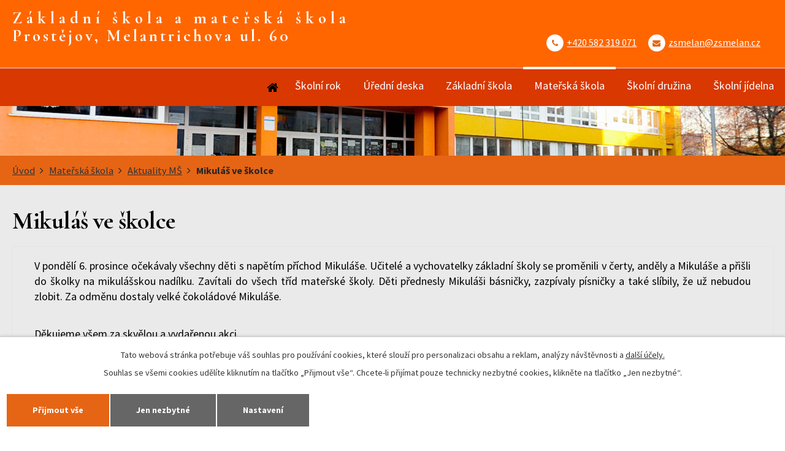

--- FILE ---
content_type: text/html; charset=utf-8
request_url: https://www.zsmelan.cz/aktuality-ms/mikulas-ve-skolce1_
body_size: 5920
content:
<!DOCTYPE html>
<html lang="cs" data-lang-system="cs">
	<head>



		<!--[if IE]><meta http-equiv="X-UA-Compatible" content="IE=EDGE"><![endif]-->
			<meta name="viewport" content="width=device-width, initial-scale=1, user-scalable=yes">
			<meta http-equiv="content-type" content="text/html; charset=utf-8" />
			<meta name="robots" content="index,follow" />
			<meta name="author" content="Antee s.r.o." />
			<meta name="description" content="V pondělí 6. prosince očekávaly všechny děti s napětím příchod Mikuláše. Učitelé a vychovatelky základní školy se proměnili v čerty, anděly a Mikuláše a přišli do školky na mikulášskou nadílku. Zavítali do všech tříd mateřské školy. Děti přednesly Mikuláši básničky, zazpívaly písničky a také slíbily, že už nebudou zlobit. Za odměnu dostaly velké čokoládové Mikuláše.
Děkujeme všem za skvělou a vydařenou akci.
" />
			<meta name="keywords" content="škola, školka" />
			<meta name="viewport" content="width=device-width, initial-scale=1, user-scalable=yes" />
<title>Mikuláš ve školce | Základní škola a mateřská škola Prostějov, Melantrichova 60</title>

		<link rel="stylesheet" type="text/css" href="https://cdn.antee.cz/jqueryui/1.8.20/css/smoothness/jquery-ui-1.8.20.custom.css?v=2" integrity="sha384-969tZdZyQm28oZBJc3HnOkX55bRgehf7P93uV7yHLjvpg/EMn7cdRjNDiJ3kYzs4" crossorigin="anonymous" />
		<link rel="stylesheet" type="text/css" href="/style.php?nid=SVFJQU0=&amp;ver=1685013959" />
		<link rel="stylesheet" type="text/css" href="/css/libs.css?ver=1685025059" />
		<link rel="stylesheet" type="text/css" href="https://cdn.antee.cz/genericons/genericons/genericons.css?v=2" integrity="sha384-DVVni0eBddR2RAn0f3ykZjyh97AUIRF+05QPwYfLtPTLQu3B+ocaZm/JigaX0VKc" crossorigin="anonymous" />

		<script src="/js/jquery/jquery-3.0.0.min.js" ></script>
		<script src="/js/jquery/jquery-migrate-3.1.0.min.js" ></script>
		<script src="/js/jquery/jquery-ui.min.js" ></script>
		<script src="/js/jquery/jquery.ui.touch-punch.min.js" ></script>
		<script src="/js/libs.min.js?ver=1685025059" ></script>
		<script src="/js/ipo.min.js?ver=1685025035" ></script>
			<script src="/js/locales/cs.js?ver=1685013959" ></script>

			<script src='https://www.google.com/recaptcha/api.js?hl=cs&render=explicit' ></script>

		<link href="/aktuality-zs?action=atom" type="application/atom+xml" rel="alternate" title="Aktuality ZŠ">
		<link href="/projekty?action=atom" type="application/atom+xml" rel="alternate" title="Projekty">
		<link href="/plan-akci-zs?action=atom" type="application/atom+xml" rel="alternate" title="Plán akcí ZŠ">
		<link href="/aktuality-ms?action=atom" type="application/atom+xml" rel="alternate" title="Aktuality MŠ">
		<link href="/dokumenty-ms?action=atom" type="application/atom+xml" rel="alternate" title="Dokumenty MŠ">
		<link href="/aktuality-sd?action=atom" type="application/atom+xml" rel="alternate" title="Aktuality ŠD">
		<link href="/dokumenty-sd?action=atom" type="application/atom+xml" rel="alternate" title="Dokumenty ŠD">
		<link href="/dokumenty-sj?action=atom" type="application/atom+xml" rel="alternate" title="Dokumenty ŠJ">
		<link href="/skolni-dokumenty?action=atom" type="application/atom+xml" rel="alternate" title="Školní dokumenty">
		<link href="/uredni-deska?action=atom" type="application/atom+xml" rel="alternate" title="Úřední deska">
		<link href="/tiskopisy-pro-rodice?action=atom" type="application/atom+xml" rel="alternate" title="Tiskopisy pro rodiče">
		<link href="/vyrocni-zpravy?action=atom" type="application/atom+xml" rel="alternate" title="Výroční zprávy">
		<link href="/rozpocet-skoly?action=atom" type="application/atom+xml" rel="alternate" title="Rozpočet školy">
		<link href="/gdpr?action=atom" type="application/atom+xml" rel="alternate" title="GDPR">
		<link href="/plan-akci?action=atom" type="application/atom+xml" rel="alternate" title="Plán akcí">
		<link href="/klub-zdrave-logistiky?action=atom" type="application/atom+xml" rel="alternate" title="Klub zdravé logistiky">
<link href="https://fonts.googleapis.com/css?family=Cormorant+Garamond:700%7CSource+Sans+Pro:400,400i,700,700i&amp;subset=latin-ext" rel="stylesheet">
<link href="/image.php?nid=17476&amp;oid=6779100" rel="icon" type="image/png">
<link rel="shortcut icon" href="/image.php?nid=17476&amp;oid=6779100">
<script>
//posun ipocopyright
ipo.api.live('#ipocopyright', function(el) {
$(el).insertAfter("#ipocontainer");
});
//backlink
ipo.api.live('.backlink', function(el) {
$(el).addClass("action-button");
});
//morelink
ipo.api.live('.morelink', function(el) {
$(el).addClass("action-button");
});
//posun kalendář
ipo.api.live('.data-aggregator-calendar', function(el) {
$(el).appendTo(".calendarWrapper");
});
//posun navigace
ipo.api.live('#iponavigation', function(el) {
$(el).prependTo("#ipomain");
});
</script>



<script type="text/javascript">
$(document).ready(function(){
$(".tags .box-by-content").text("Kategorie:");
});
</script>
<!--<link rel="stylesheet" type="text/css" href='https://dl.dropbox.com/s/5gya6pfofc49xze/appe.css?dl=0' />-->
	</head>

	<body id="page6711141" class="subpage6711141 subpage6711107"
			
			data-nid="17476"
			data-lid="CZ"
			data-oid="6711141"
			data-layout-pagewidth="1024"
			
			data-slideshow-timer="3"
			 data-ipo-article-id="600781"
						
				
				data-layout="responsive" data-viewport_width_responsive="1024"
			>



							<div id="snippet-cookiesConfirmation-euCookiesSnp">			<div id="cookieChoiceInfo" class="cookie-choices-info template_1">
					<p>Tato webová stránka potřebuje váš souhlas pro používání cookies, které slouží pro personalizaci obsahu a reklam, analýzy návštěvnosti a 
						<a class="cookie-button more" href="https://navody.antee.cz/cookies" target="_blank">další účely.</a>
					</p>
					<p>
						Souhlas se všemi cookies udělíte kliknutím na tlačítko „Přijmout vše“. Chcete-li přijímat pouze technicky nezbytné cookies, klikněte na tlačítko „Jen nezbytné“.
					</p>
				<div class="buttons">
					<a class="cookie-button action-button ajax" id="cookieChoiceButton" rel=”nofollow” href="/aktuality-ms/mikulas-ve-skolce1_?do=cookiesConfirmation-acceptAll">Přijmout vše</a>
					<a class="cookie-button cookie-button--settings action-button ajax" rel=”nofollow” href="/aktuality-ms/mikulas-ve-skolce1_?do=cookiesConfirmation-onlyNecessary">Jen nezbytné</a>
					<a class="cookie-button cookie-button--settings action-button ajax" rel=”nofollow” href="/aktuality-ms/mikulas-ve-skolce1_?do=cookiesConfirmation-openSettings">Nastavení</a>
				</div>
			</div>
</div>				<div id="ipocontainer">

			<div class="menu-toggler">

				<span>Menu</span>
				<span class="genericon genericon-menu"></span>
			</div>

			<span id="back-to-top">

				<i class="fa fa-angle-up"></i>
			</span>

			<div id="ipoheader">

				<a href="/" class="header-logo">
	<span class="top">Základní škola a mateřská škola <span>Prostějov, Melantrichova ul. 60</span></span>
</a>
<div class="topContact">
	<p>
		<span class="fa-stack fa-1x">
			<i class="fa fa-circle fa-stack-2x"></i>
			<i class="fa fa-phone fa-stack-1x fa-inverse"></i>
		</span>
		<a href="tel:582319071">+420 582 319 071</a>
	</p>
	<p>
		<span class="fa-stack fa-1x">
			<i class="fa fa-circle fa-stack-2x"></i>
			<i class="fa fa-envelope fa-stack-1x fa-inverse"></i>
		</span>
		<a href="mailto:zsmelan@zsmelan.cz">zsmelan@zsmelan.cz</a>
	</p>
</div>			</div>

			<div id="ipotopmenuwrapper">

				<div id="ipotopmenu">
<h4 class="hiddenMenu">Horní menu</h4>
<ul class="topmenulevel1"><li class="topmenuitem1 noborder" id="ipomenu6646806"><a href="/">Úvod</a></li><li class="topmenuitem1" id="ipomenu6711103"><a href="/skolni-rok">Školní rok</a><ul class="topmenulevel2"><li class="topmenuitem2" id="ipomenu6711113"><a href="/zakovska-knizka">Žákovská knížka</a></li><li class="topmenuitem2" id="ipomenu6711116"><a href="/rozvrhy">Rozvrhy</a></li><li class="topmenuitem2" id="ipomenu6711117"><a href="/organizace-skolniho-roku">Organizace školního roku</a></li><li class="topmenuitem2" id="ipomenu6743380"><a href="/klub-pratel-skoly">Klub přátel školy</a></li><li class="topmenuitem2" id="ipomenu7433268"><a href="/suplovani">Suplování</a></li></ul></li><li class="topmenuitem1" id="ipomenu6711158"><a href="/uredni-deska">Úřední deska</a></li><li class="topmenuitem1" id="ipomenu6711105"><a href="/zakladni-skola">Základní škola</a><ul class="topmenulevel2"><li class="topmenuitem2" id="ipomenu6711120"><a href="/aktuality-zs">Aktuality ZŠ</a></li><li class="topmenuitem2" id="ipomenu6711122"><a href="/kontakt-zs">Kontakt ZŠ</a></li><li class="topmenuitem2" id="ipomenu6711123"><a href="/o-skole">O škole</a></li><li class="topmenuitem2" id="ipomenu6711160"><a href="/dokumenty-zs">Dokumenty ZŠ</a><ul class="topmenulevel3"><li class="topmenuitem3" id="ipomenu6711161"><a href="/tiskopisy-pro-rodice">Tiskopisy pro rodiče</a></li><li class="topmenuitem3" id="ipomenu6711155"><a href="/skolni-dokumenty">Školní dokumenty</a></li><li class="topmenuitem3" id="ipomenu6711163"><a href="/vyrocni-zpravy">Výroční zprávy</a></li><li class="topmenuitem3" id="ipomenu6711164"><a href="/rozpocet-skoly">Rozpočet školy</a></li><li class="topmenuitem3" id="ipomenu6711165"><a href="/gdpr">GDPR</a></li><li class="topmenuitem3" id="ipomenu6851928"><a href="/prohlaseni-o-pristupnosti">Prohlášení o přístupnosti</a></li></ul></li><li class="topmenuitem2" id="ipomenu6711127"><a href="/skolni-poradenske-pracoviste">Školní poradenské pracoviště</a></li><li class="topmenuitem2" id="ipomenu6711128"><a href="/skolska-rada">Školská rada</a></li><li class="topmenuitem2" id="ipomenu6711130"><a href="/zakovsky-parlament">Žákovský parlament</a></li><li class="topmenuitem2" id="ipomenu6841730"><a href="/prace-s-nadanymi-zaky">Práce s nadanými žáky</a></li><li class="topmenuitem2" id="ipomenu6711131"><a href="/projekty">Projekty</a></li><li class="topmenuitem2" id="ipomenu6788267"><a href="/stranky-trid-skola">Stránky tříd škola</a></li><li class="topmenuitem2" id="ipomenu6711135"><a href="/krouzky">Kroužky</a></li><li class="topmenuitem2" id="ipomenu6711137"><a href="/fotogalerie-zs">Fotogalerie ZŠ</a></li><li class="topmenuitem2" id="ipomenu6711139"><a href="/sportovni-hriste">Sportovní hřiště</a></li><li class="topmenuitem2" id="ipomenu7377591"><a href="/zapis-do-1-tridy">Zápis do 1. třídy</a></li><li class="topmenuitem2" id="ipomenu8287665"><a href="/povinne-zverejnovane-informace">Povinně zveřejňované informace</a></li></ul></li><li class="topmenuitem1 active" id="ipomenu6711107"><a href="/materska-skola">Mateřská škola</a><ul class="topmenulevel2"><li class="topmenuitem2 active" id="ipomenu6711141"><a href="/aktuality-ms">Aktuality MŠ</a></li><li class="topmenuitem2" id="ipomenu6711142"><a href="/kontakty-ms">Kontakty MŠ</a></li><li class="topmenuitem2" id="ipomenu6711143"><a href="/dokumenty-ms">Dokumenty MŠ</a></li><li class="topmenuitem2" id="ipomenu6711144"><a href="/fotogalerie-ms">Fotogalerie MŠ</a></li><li class="topmenuitem2" id="ipomenu9122911"><a href="/pro-rodice">Pro rodiče</a></li></ul></li><li class="topmenuitem1" id="ipomenu6711108"><a href="/skolni-druzina">Školní družina</a><ul class="topmenulevel2"><li class="topmenuitem2" id="ipomenu6711145"><a href="/aktuality-sd">Aktuality ŠD</a></li><li class="topmenuitem2" id="ipomenu6711146"><a href="/kontakty-sd">Kontakty ŠD</a></li><li class="topmenuitem2" id="ipomenu6711147"><a href="/dokumenty-sd">Dokumenty ŠD</a></li><li class="topmenuitem2" id="ipomenu6711148"><a href="/fotogalerie-sd">Fotogalerie ŠD</a></li></ul></li><li class="topmenuitem1" id="ipomenu6711109"><a href="/skolni-jidelna">Školní jídelna</a><ul class="topmenulevel2"><li class="topmenuitem2" id="ipomenu6711149"><a href="/kontakty-sj">Kontakty ŠJ</a></li><li class="topmenuitem2" id="ipomenu6711150"><a href="/dokumenty-sj">Dokumenty ŠJ</a></li><li class="topmenuitem2" id="ipomenu6711151"><a href="/jidelnicek">Jídelníček</a></li></ul></li></ul>
					<div class="cleartop"></div>
				</div>
			</div>
			<div id="ipomain">
				
				<div id="ipomainframe">
					<div id="ipopage">
<div id="iponavigation">
	<h5 class="hiddenMenu">Drobečková navigace</h5>
	<p>
			<a href="/">Úvod</a> <span class="separator">&gt;</span>
			<a href="/materska-skola">Mateřská škola</a> <span class="separator">&gt;</span>
			<a href="/aktuality-ms">Aktuality MŠ</a> <span class="separator">&gt;</span>
			<span class="currentPage">Mikuláš ve školce</span>
	</p>

</div>
						<div class="ipopagetext">
							<div class="blog view-detail content">
								
								<h1>Mikuláš ve školce</h1>

<div id="snippet--flash"></div>
								
																	

<hr class="cleaner">




<hr class="cleaner">

<div class="article">
	

	<div class="paragraph text clearfix">
<p>V pondělí 6. prosince očekávaly všechny děti s napětím příchod Mikuláše. Učitelé a vychovatelky základní školy se proměnili v čerty, anděly a Mikuláše a přišli do školky na mikulášskou nadílku. Zavítali do všech tříd mateřské školy. Děti přednesly Mikuláši básničky, zazpívaly písničky a také slíbily, že už nebudou zlobit. Za odměnu dostaly velké čokoládové Mikuláše.</p>
<p>Děkujeme všem za skvělou a vydařenou akci.</p>
<p><img src="/file.php?nid=17476&amp;oid=8622861" alt="IMG_20211206_094727.jpg" class="imageframe" width="400" height="300"><img src="/file.php?nid=17476&amp;oid=8622856" alt="IMG_0566.JPG" class="imageframe" width="400" height="300"><img src="/file.php?nid=17476&amp;oid=8622837" alt="IMG-20211206-WA0000.jpg" class="imageframe" width="400" height="300"></p>	</div>
		
<div id="snippet--images"><div class="images clearfix">

	</div>
</div>


<div id="snippet--uploader"></div>			<div class="article-footer">
													<div class="published"><span>Publikováno:</span> 8. 12. 2021 22:04</div>

						<div class="author table-row auto">
				<div class="box-by-content author-label">Autor:</div>
				<div class="box-by-content type-shorttext">I.K.</div>
			</div>
					</div>
	
</div>

<hr class="cleaner">
<div class="content-paginator clearfix">
	<span class="linkprev">
		<a href="/aktuality-ms/divadelni-predstaveni-v-duze--">

			<span class="linkprev-chevron">
				<i class="fa fa-angle-left"></i>
			</span>
			<span class="linkprev-text">
				<span class="linkprev-title">Divadelní…</span>
				<span class="linkprev-date">Publikováno: 15. 12. 2021 20:42</span>
			</span>
		</a>
	</span>
	<span class="linkback">
		<a href='/aktuality-ms'>
			<span class="linkback-chevron">
				<i class="fa fa-undo"></i>
			</span>
			<span class="linkback-text">
				<span>Zpět na přehled</span>
			</span>
		</a>
	</span>
	<span class="linknext">
		<a href="/aktuality-ms/dobrou-noc-jezku">

			<span class="linknext-chevron">
				<i class="fa fa-angle-right"></i>
			</span>
			<span class="linknext-text">
				<span class="linknext-title">Dobrou noc, ježku</span>
				<span class="linknext-date">Publikováno: 7. 12. 2021 22:27</span>
			</span>
		</a>
	</span>
</div>

		
															</div>
						</div>
					</div>


					

					

					<div class="hrclear"></div>
					<div id="ipocopyright">
<div class="copyright">
	<div class="row footer-container">
	<div class="col-5-12">
		<h3>Základní škola a mateřská škola Prostějov, Melantrichova 4082/60</h3>
		<p>
			Melantrichova 4082/60<br>
			796 01 Prostějov
		</p>
		<p>
			<strong>Tel.:</strong> <a href="tel:+420582319071">+420 582 319 071</a><br>
			<strong>E-mail:</strong> <a href="mailto:zsmelan@zsmelan.cz">zsmelan@zsmelan.cz</a>
		</p>
		<h3>Mateřská škola</h3>
		<p>
			<strong>Tel.:</strong> <a href="tel:+420582346062">+420 582 346 062</a><br>
			<strong>Tel.:</strong> <a href="tel:+420730526218">+420 730 526 218</a><br>
			<strong>E-mail:</strong> <a href="mailto:msmelan@seznam.cz">msmelan@seznam.cz</a>
		</p>
	</div>
	<div class="col-4-12">
		<h3>Jídelna</h3>
		<p>
			<strong>Tel.:</strong> <a href="tel:+420582319077">+420 582 319 077</a><br>
			<strong>E-mail:</strong> <a href="mailto:jidelna@zsmelan.cz">jidelna@zsmelan.cz</a>
		</p>
		<h3>Školní družina</h3>
		<p>
			<strong>Tel.:</strong> <a href="tel:+420582319079">+420 582 319 079</a><br>
			<strong>Tel.:</strong> <a href="tel:+420730526217">+420 730 526 217</a><br>
		</p>
	</div>
	<div class="col-3-12">
		<h3>Kde nás najdete</h3>
		<a href="https://goo.gl/maps/eiHNExheSR72" title="Kde nás najdete" target="_blank"><img src="/file.php?nid=17476&amp;oid=6781842" alt="mapa">Zobrazit na mapě</a>
	</div>
	<div class="footer-antee">
		© 2025 Základní škola a mateřská škola Prostějov, Melantrichova ul. 60, <a href="mailto:reditelmelan@seznam.cz">Kontaktovat webmastera</a>, <span id="links"><a href="/prohlaseni-o-pristupnosti">Prohlášení o přístupnosti</a>, <a href="/mapa-stranek">Mapa stránek</a></span><br>ANTEE s.r.o. - <a href="https://www.antee.cz" rel="nofollow">Tvorba webových stránek</a>, Redakční systém IPO
	</div>
</div>
</div>
					</div>
					<div id="ipostatistics">
<script >
	var _paq = _paq || [];
	_paq.push(['disableCookies']);
	_paq.push(['trackPageView']);
	_paq.push(['enableLinkTracking']);
	(function() {
		var u="https://matomo.antee.cz/";
		_paq.push(['setTrackerUrl', u+'piwik.php']);
		_paq.push(['setSiteId', 4234]);
		var d=document, g=d.createElement('script'), s=d.getElementsByTagName('script')[0];
		g.defer=true; g.async=true; g.src=u+'piwik.js'; s.parentNode.insertBefore(g,s);
	})();
</script>
<script >
	$(document).ready(function() {
		$('a[href^="mailto"]').on("click", function(){
			_paq.push(['setCustomVariable', 1, 'Click mailto','Email='+this.href.replace(/^mailto:/i,'') + ' /Page = ' +  location.href,'page']);
			_paq.push(['trackGoal', 8]);
			_paq.push(['trackPageView']);
		});

		$('a[href^="tel"]').on("click", function(){
			_paq.push(['setCustomVariable', 1, 'Click telefon','Telefon='+this.href.replace(/^tel:/i,'') + ' /Page = ' +  location.href,'page']);
			_paq.push(['trackPageView']);
		});
	});
</script>
					</div>

					<div id="ipofooter">
						
					</div>
				</div>
			</div>
		</div>
	</body>
</html>
